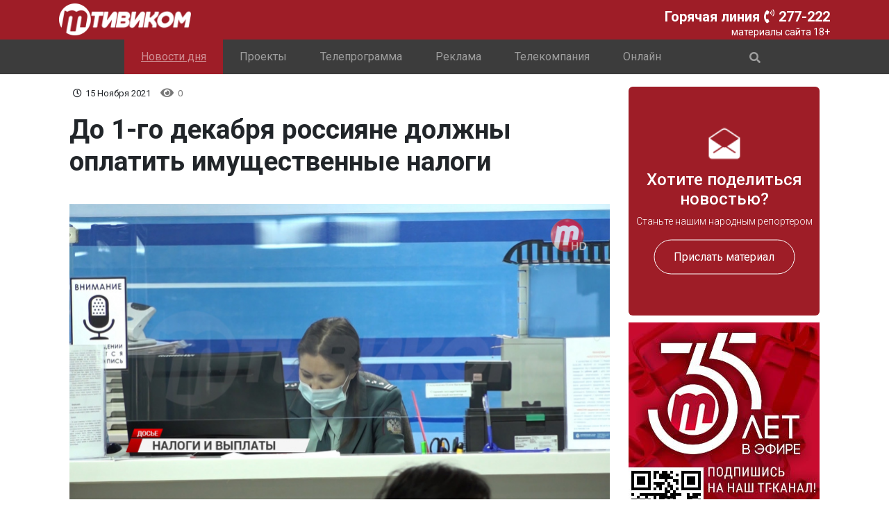

--- FILE ---
content_type: text/html; charset=UTF-8
request_url: https://tvcom-tv.ru/do-1-go-dekabrya-rossiyane-dolzhnyi-oplatit-imushhestvennyie-nalogi.html
body_size: 7153
content:
<!DOCTYPE html>
<html lang="ru">
  <head>
    <title>До 1-го декабря россияне должны оплатить имущественные налоги - Телекомпания 'Тивиком'</title>
    <meta property="og:image" content="https://tvcom-tv.ru/assets/cache_image/assets/manager/ДОРОГИ/15yfkkju_400x300_752.jpg">
      <base href="https://tvcom-tv.ru" />
  <meta charset="UTF-8" />
  <meta name="viewport" content="width=device-width, initial-scale=1.0" />
  <meta http-equiv="X-UA-Compatible" content="ie=edge" />
  <meta name="google-site-verification" content="jOTMOw9HurrDyKVGGtDFKPW9T7Fg3H7bWBZIFbKSYxk" />
  <meta property="og:locale" content="ru_RU">
  <meta property="og:title" content="До 1-го декабря россияне должны оплатить имущественные налоги">
  
  <meta property="og:type" content="article">
  <meta property="og:url" content="https://tvcom-tv.ru/do-1-go-dekabrya-rossiyane-dolzhnyi-oplatit-imushhestvennyie-nalogi.html">
  <meta property="og:site_name" content="Телекомпания 'Тивиком'"> 
  <meta name="title" content="До 1-го декабря россияне должны оплатить имущественные налоги">
  
          
  <link rel="icon" type="image/png" href="assets/img/favicon.png"> 
  <link rel="stylesheet" href="https://stackpath.bootstrapcdn.com/bootstrap/4.3.1/css/bootstrap.min.css"
    integrity="sha384-ggOyR0iXCbMQv3Xipma34MD+dH/1fQ784/j6cY/iJTQUOhcWr7x9JvoRxT2MZw1T" crossorigin="anonymous" />
  <link rel="stylesheet" href="https://use.fontawesome.com/releases/v5.8.2/css/all.css" />
  <link rel="stylesheet" href="https://cdn.jsdelivr.net/gh/fancyapps/fancybox@3.5.7/dist/jquery.fancybox.min.css" />
  <link href="https://fonts.googleapis.com/css?family=Roboto:300,400,500,700&display=swap&subset=cyrillic,cyrillic-ext" rel="stylesheet">
  <link rel="stylesheet" href="/assets/css/swiper.min.css" />
  <link rel="stylesheet" href="/assets/css/style.css" />
  
  
  <!-- Yandex.Metrika counter --> <script type="text/javascript" > (function(m,e,t,r,i,k,a){m[i]=m[i]||function(){(m[i].a=m[i].a||[]).push(arguments)}; m[i].l=1*new Date();k=e.createElement(t),a=e.getElementsByTagName(t)[0],k.async=1,k.src=r,a.parentNode.insertBefore(k,a)}) (window, document, "script", "https://mc.yandex.ru/metrika/tag.js", "ym"); ym(55982773, "init", { clickmap:true, trackLinks:true, accurateTrackBounce:true, webvisor:true }); </script> <noscript><div><img src="https://mc.yandex.ru/watch/55982773" style="position:absolute; left:-9999px;" alt="" /></div></noscript> <!-- /Yandex.Metrika counter -->
  
    <link rel="stylesheet" href="assets/css/news.css" />
    <link rel="stylesheet" href="assets/css/videonews.css" />
    <script src="http://ajax.googleapis.com/ajax/libs/jquery/1.7/jquery.js"></script> 
    <script src="http://malsup.github.com/jquery.form.js"></script>
  <link rel="canonical" href="https://tvcom-tv.ru/do-1-go-dekabrya-rossiyane-dolzhnyi-oplatit-imushhestvennyie-nalogi.html"/>
<link rel="next" href="https://tvcom-tv.ru/do-1-go-dekabrya-rossiyane-dolzhnyi-oplatit-imushhestvennyie-nalogi.html?page=2"/>
</head>

  <body>
    <!-- Главное меню  -->
    <nav class="top_nav navbar navbar-expand-xl navbar-dark fixed-top" style="padding-bottom:2px;">
    <div class="container">
      <div class="d-flex justify-content-between flex-nowrap top_nav-wrapper">
        <a href="" class="navbar-brand"><img id="header" class="logo" src="/assets/img/logo.png" alt="logo" /></a>
       <button class="navbar-toggler" data-target="#my-nav" data-toggle="collapse" aria-controls="my-nav"
        aria-expanded="false" aria-label="Toggle navigation">
        <span class="navbar-toggler-icon"></span>
      </button>
      <div class="anounce d-flex flex-column ">
            <h5 class="text-white gh" style="margin:0; text-align:right;">Горячая линия<br><i class="fas fa-phone-volume"></i>277-222</h5>
            <p class="text-white gg" style="margin:0; text-align:right;">материалы сайта 18+</p>
      </div>
      </div>
        <div class="header_inform d-flex flex-column ">
            <h5 class="text-white" style="margin:0; text-align:right;">Горячая линия<i class="fas fa-phone-volume"></i>277-222</h5>
            <p class="text-white" style="margin:0; text-align:right; font-size:14px;">материалы сайта 18+</p>
        </div>
    </div>  
  </nav>
  <nav class="navbar navbar-expand-xl bg-dark navbar-dark fixed-top">
  <div class="collapse navbar-collapse justify-content-center" id="my-nav">
      <div class="search__div"><!--<form  action="https://tvcom-tv.ru/poisk.html" class="search-form d-flex flex-row" method="GET">-->
<!--	<input id="search-input" class="form-control" type="text" name="query" maxlength="40" value="" placeholder="..." />-->
<!--	<i class="fas fa-search"></i>-->
<!--</form>-->
<!-- <form action="search.html" method="get" class="search-form d-flex flex-row simplesearch-search-form"> -->
<form action="search.html" method="get" class="search-form flex-row simplesearch-search-form">
	<input id="search-input" name="search" value=""  class="form-control" type="hidden"  maxlength="40" placeholder="..." />
	<input type="hidden" name="id" value="47523" />
	
	<button type="submit" class="btn btn-link p-0">
	    <i class="fas fa-search"></i>
	</button>
</form></div>
      <ul class="navbar-nav"><li class="nav-item first current"><a href="novosti/"  class="nav-link menu_link">Новости дня</a></li><li class="nav-item"><a href="projects/"  class="nav-link menu_link">Проекты</a></li><li class="nav-item"><a href="tvprogramm.html"  class="nav-link menu_link">Телепрограмма</a></li><li class="nav-item"><a href="ads/"  class="nav-link menu_link">Реклама</a></li><li class="nav-item"><a href="about/"  class="nav-link menu_link">Телекомпания</a></li><li class="nav-item last"><a href="online.html"  class="nav-link menu_link">Онлайн</a></li></ul>
        <div class="search__div1"><!--<form  action="https://tvcom-tv.ru/poisk.html" class="search-form d-flex flex-row" method="GET">-->
<!--	<input id="search-input" class="form-control" type="text" name="query" maxlength="40" value="" placeholder="..." />-->
<!--	<i class="fas fa-search"></i>-->
<!--</form>-->
<!-- <form action="search.html" method="get" class="search-form d-flex flex-row simplesearch-search-form"> -->
<form action="search.html" method="get" class="search-form flex-row simplesearch-search-form">
	<input id="search-input" name="search" value=""  class="form-control" type="hidden"  maxlength="40" placeholder="..." />
	<input type="hidden" name="id" value="47523" />
	
	<button type="submit" class="btn btn-link p-0">
	    <i class="fas fa-search"></i>
	</button>
</form></div> 
        </div>
    </nav>


    <!-- Вспомогательное меню -->
    <div class="container">
      <div
        class="top_subnav d-flex justify-content-between flex-wrap flex-lg-nowrap flex-sm-wrap">
      </div>
    </div>
    <main>
        <div class="container">
            <div class="d-flex justify-content-center">
                
                
                
            </div>
            <div class="video-review">
                <section class="content_section d-flex flex-row">
                    <div class="container d-flex flex-lg-row-reverse flex-column-reverse justify-content-between">
                        <div class="side_block">
                         <!--<div class="side-news d-flex flex-column">-->
                             <!--<h6 class="side-news--title">Интересное</h6>-->
                             <!--<div class="side-news_scroll">-->
                             <!--    -->
                             <!--</div>-->
                         <!-- </div> -->
                            <div class="polls">

                            </div>
                            <div class="send-news" style="width:275px">
                                <div class="send-news--wrap">
                                    <img src="/assets/img/message.png" style="width:45px; height:45px;">
                                    <h4>Хотите поделиться новостью?</h4>
                                    <p>Станьте нашим народным репортером</p>
                                    <a class="send-news--btn" href="prislat-matreial.html">Прислать материал</a>
                                </div>
                            </div>
                            <div class="under__ads swiper-container" >
                                <div class="swiper-wrapper">
                                      <div class="ads_slide swiper-slide" >
    <a href="" target="_blank">
        <img src="/assets/cache_image/assets/manager/Баннеры/Картинки с декабря 2020-го/a2706_275x450_25c.jpg" class="head__img" alt="Выиграй приз">
    </a>
</div>
<div class="ads_slide swiper-slide" >
    <a href="https://egov-buryatia.ru/fns-news/" target="_blank">
        <img src="/assets/cache_image/assets/manager/2025/октябрь/ноябрь/news-ufns-275x450_275x450_e52.png" class="head__img" alt="Налоговая">
    </a>
</div>
<div class="ads_slide swiper-slide" >
    <a href="" target="_blank">
        <img src="/assets/cache_image/assets/manager/2025/октябрь/ноябрь/a2111_275x450_25c.jpg" class="head__img" alt="Служба по контракту">
    </a>
</div>
<div class="ads_slide swiper-slide" >
    <a href="https://max.ru/TVcom_news" target="_blank">
        <img src="/assets/cache_image/assets/manager/Баннеры/Картинки с декабря 2020-го/podpishis-na-maks_275x450_25c.jpg" class="head__img" alt="ма">
    </a>
</div>
<div class="ads_slide swiper-slide" >
    <a href="https://t.me/TVcom_news" target="_blank">
        <img src="/assets/cache_image/assets/manager/Баннеры/Картинки с декабря 2020-го/podpishis-na-nash-telegram_275x450_25c.jpg" class="head__img" alt="тг">
    </a>
</div>
<div class="ads_slide swiper-slide" >
    <a href="https://ok.ru/group/60607805653088" target="_blank">
        <img src="/assets/cache_image/assets/manager/Баннеры/Картинки с декабря 2020-го/podpishis-na-ok_275x450_25c.jpg" class="head__img" alt="од">
    </a>
</div>
<div class="ads_slide swiper-slide" >
    <a href="https://vk.com/tivicom" target="_blank">
        <img src="/assets/cache_image/assets/manager/Баннеры/Картинки с декабря 2020-го/podpishis-vk_275x450_25c.jpg" class="head__img" alt="вк">
    </a>
</div>
                                </div>
                            </div>
                        </div>
                        <div class="main-content d-flex flex-column justify-content-start">
                            <div class="published d-flex flex-row">
                                <div class="grid-clock"><i class="far fa-clock"></i>15 Ноября 2021 </div>
                                <div class="grid-commet ml-2"><i class="fas fa-eye fa-lg"></i>0</div> 
                            </div>
                            <h2 class="content-title">До 1-го декабря россияне должны оплатить имущественные налоги
                            </h2>
                            <div class="text-block">
                                <img src="/assets/cache_image/assets/manager/ДОРОГИ/15yfkkju_780x438_04e.jpg">
                                    <!--<img src="assets/manager/ДОРОГИ/15yfkkju.jpg">-->
                                <p><p>После этого срока на задолженность начнут начислять пени. На сегодня из всей суммы начислений жители Бурятии внесли 35%. В отделениях принимают без записи, но попросят предъявить QR-код. Также в налоговой службе просят поторопиться с подачей заявления предпринимателей, которые имеют право на субсидию в качестве возмещения убытков за нерабочие дни.&nbsp;</p>

<p><br />
<br />
<strong>Чингиз Цыбиков — пресс-секретарь Управления ФНС России по Бурятии:</strong><br />
&nbsp;</p>

<blockquote>
<p>У нас 4629 потенциальных получателей субсидии. Но это без учета задолженности. Те, у кого задолженность есть, они не имеют право на получение субсидии, но они могут в течении какого-то времени эту задолженность погасить, и тогда право на субсидию появится.&nbsp;</p>
</blockquote>

<p>На сегодня заявления на получение субсидии подали чуть больше тысячи человек. Предприниматели могут получить по одному МРОТ на каждого работника, включая себя самого.&nbsp;<br />
&nbsp;</p>
</p> 
                                <br>
                                <br>
                                <p style="text-align:right"><strong><em>Ещё больше новостей в нашем официальном канале <a href="https://t-do.ru/TVcom_news" target="_blank">Telegram!</a></em></strong></p>
                                <br>
                                <br>
                                <p><strong>Скачивайте приложение <a href="https://peers.tv/search/channels/?q=%D1%82%D0%B8%D0%B2%D0%B8%D0%BA%D0%BE%D0%BC" target="_blank">Peers.TV.</a> Теперь, Вы сможете управлять собственным телевидением, смотреть ТВ бесплатно, без регистрации. В записи и онлайн, из любой точки мира и на нескольких устройствах!</strong></p>
                            </div>
                            <div class="d-flex flex-row justify-content-between">
                                <div class="tags">
                                    
                                </div>
                                <div class="social-group">
                                    <span style="text-align:right;">Поделиться</span>
                                    <script src="//yastatic.net/es5-shims/0.0.2/es5-shims.min.js"></script>
                                    <script src="//yastatic.net/share2/share.js"></script>
                                     <div
                                        class="ya-share2" 
                                        data-services="vkontakte,odnoklassniki,twitter,telegram,viber,whatsapp"
                                        data-title="До 1-го декабря россияне должны оплатить имущественные налоги"
                                        data-limit="3"
                                        data-description="">
                                    </div> 
                                    <i class="fa fa-share-square-o" aria-hidden="true"></i>
                                </div>
                            </div>
                             <div class="picauthor d-flex flex-row">
                                <div style="width:70px; height:70px; border-radius:50%; background: url('assets/manager/на сайт/ И ЛИЦА КОМПАНИИ/bair-czyidyipov.jpg'); background-size:cover;"></div>
<div class="d-flex flex-column ml-4">
    <a href="kasyanova-asya/" class="piclink"><h5 class="title mt-2">Баир Цыдыпов</h5>
    <p class="piclongtitle">Корреспондент</p></a>
</div>
                            </div>
                        
                            <h3 style="padding:20px 0 10px 0">Смотрите также</h3>
                            <div class="d-flex flex-wrap justify-content-center">
                            <div class="same-item">
    <img class="img-same"
        src="/assets/cache_image/assets/manager/0.jpg-max1_350x180_b44.jpg"
        alt="">
    <div class="grid-content d-flex flex-column justify-content-between">
        <h6 class="grid-title">Заполнение платежных документов в рамках ЕНС,ошибки при заполнении декларации по налогу на прибыль–обо всем этом расскажут на вебинаре налоговой службы</h6>
        <p class="grid-text"></p>
        <div class="grid-bot d-flex flex-row">
            <div class="grid-clock my-auto"><i class="far fa-clock"></i>20	September</div>
            <div class="grid-commet my-auto"><i class="fas fa-eye"></i> </div>
            <div class="wraper_icons">
                
                
            </div>
            <a href="zapolnenie-platezhnyix-dokumentov-v-ramkax-ens,-osnovnyie-oshibki-pri-zapolnenii-deklaraczii-po-nalogu-na-pribyil-–-obo-vsem-etom-rasskazhut-na-vebinare-nalogovoj-sluzhbyi.html" class="stretched-link"></a>
        </div>
    </div>
</div>
<div class="same-item">
    <img class="img-same"
        src="/assets/cache_image/assets/manager/red-apple-in-basket-(1)-(1)_350x180_b44.jpg"
        alt="">
    <div class="grid-content d-flex flex-column justify-content-between">
        <h6 class="grid-title">В Бурятии уничтожили почти 40 кг контрабандных яблок</h6>
        <p class="grid-text"></p>
        <div class="grid-bot d-flex flex-row">
            <div class="grid-clock my-auto"><i class="far fa-clock"></i>17	May</div>
            <div class="grid-commet my-auto"><i class="fas fa-eye"></i> </div>
            <div class="wraper_icons">
                
                
            </div>
            <a href="v-buryatii-unichtozhili-pochti-40-kg-kontrabandnyix-yablok.html" class="stretched-link"></a>
        </div>
    </div>
</div>
<div class="same-item">
    <img class="img-same"
        src="/assets/cache_image/assets/manager/00131.mts-snapshot-00.04.916_350x180_b44.jpg"
        alt="">
    <div class="grid-content d-flex flex-column justify-content-between">
        <h6 class="grid-title">В Улан-Удэ проверили готовность аттракционов к работе</h6>
        <p class="grid-text"></p>
        <div class="grid-bot d-flex flex-row">
            <div class="grid-clock my-auto"><i class="far fa-clock"></i>17	May</div>
            <div class="grid-commet my-auto"><i class="fas fa-eye"></i> </div>
            <div class="wraper_icons">
                
                
            </div>
            <a href="v-ulan-ude-proverili-gotovnost-attrakczionov-k-rabote.html" class="stretched-link"></a>
        </div>
    </div>
</div>
<div class="same-item">
    <img class="img-same"
        src="/assets/cache_image/assets/manager/izobrazhenie-whatsapp-2023-05-11-v-15.40.30_350x180_b44.jpg"
        alt="">
    <div class="grid-content d-flex flex-column justify-content-between">
        <h6 class="grid-title">В Бурятии петарда попала в толпу зрителей во время празднования Дня Победы</h6>
        <p class="grid-text"></p>
        <div class="grid-bot d-flex flex-row">
            <div class="grid-clock my-auto"><i class="far fa-clock"></i>11	May</div>
            <div class="grid-commet my-auto"><i class="fas fa-eye"></i> </div>
            <div class="wraper_icons">
                
                
            </div>
            <a href="v-buryatii-petarda-popala-v-tolpu-zritelej-vo-vremya-prazdnovaniya-dnya-pobedyi.html" class="stretched-link"></a>
        </div>
    </div>
</div>
                			</div>
                            <!-- <div class="commentary" style="margin-top: 25px;">
                                <span class="comment-title">Коментарии</span>
                                <div class="comment-form">
                                    
                                </div>
                                <div class="all-comments">
                                </div>
                            </div> -->
                        </div>
                    </div>
                </section>
            </div>
        </div>
    </main>
    <footer>
       <div class="footer-main">
      <div class="container">
        <div class="d-flex flex-column">
            <div class="footer-menu d-flex flex-row justify-content-lg-around flex-wrap">
              <div class="footer-content d-flex flex-column">
                  <div class="social-icons">
        <!--<a class="social__link" href=""><i class="fab fa-facebook-square"></i></a>-->
        <a class="social__link" href=""><i class="fab fa-twitter-square"></i></a>
        <!--<a class="social__link" href=""><i class="fab fa-instagram"></i></a>-->
        <!--<a class="social__link" href="https://www.youtube.com/channel/UCx1-YIgu2-a1EqPzQ6Eu62Q"><i class="fab fa-youtube-square"></i></a>-->
        <a class="social__link" href=""><i class="fab fa-vk"></i></a>
        <a class="social__link" href="https://t-do.ru/TVcom_news"><i class="fab fa-telegram"></i></a>
      </div>
              </div>
              <div>
                  <p class="text-white footer__top-text">Заимствование текстовой информации разрешается при использовании активной гиперссылки. Использование фотографий и видеоматериалов только с письменного разрешения редакции. Администрация сайта не несет ответственности за информацию, размещенную в комментариях пользователями сайта.</p>
              </div>
            </div>
            <div class="d-flex flex-column">
                <div class="d-flex flex-column flex-md-row flex-wrap" style="font-size:13px;">
                     <p class="footer__infotext text-white"> Учредитель: Акционерное общество "Тивиком"
<br>
Адрес редакции: 670000, Республика Бурятия, г. Улан-Удэ, ул. Борсоева, д. 13 
<br>
Главный редактор: Пермякова Юлия Андреевна, телефон редакции:<a class="footer-link" href="tel:+73012219118">+7(3012) 21-91-18</a></p>
                    <p class="footer__infotext text-white">Сетевое издание ИА "Тивиком"

Свидетельство о регистрации СМИ<br> ЭЛ № ФС 77-72697 выдано Роскомнадзором 23.04.2018 

Электронная почта редакции: <a class="footer-link" href="mailto:tivicom@inbox.ru">tivicom@inbox.ru</a></p>
                </div>
            </div>
        </div>
      </div>
    </div>
    <div class="container">
      <div class="footer-copyrate d-flex justify-content-between">
        <span class="copytv">&#169 2026</span>
        <span class="copytv">
        <!--LiveInternet counter--><script type="text/javascript">
document.write('<a href="//www.liveinternet.ru/click" '+
'target="_blank"><img src="//counter.yadro.ru/hit?t52.6;r'+
escape(document.referrer)+((typeof(screen)=='undefined')?'':
';s'+screen.width+''+screen.height+''+(screen.colorDepth?
screen.colorDepth:screen.pixelDepth))+';u'+escape(document.URL)+
';h'+escape(document.title.substring(0,150))+';'+Math.random()+
'" alt="" title="LiveInternet: показано число просмотров и'+
' посетителей за 24 часа" '+
'border="0" width="88" height="31"><\/a>')
</script><!--/LiveInternet-->
</span>
        
        <span class="copytv"></span>
      </div>
    </div>
    </footer>
    
    <script src="https://code.jquery.com/jquery-3.4.1.min.js"
    integrity="sha256-CSXorXvZcTkaix6Yvo6HppcZGetbYMGWSFlBw8HfCJo=" crossorigin="anonymous"></script>
<script src="https://cdn.jsdelivr.net/gh/fancyapps/fancybox@3.5.7/dist/jquery.fancybox.min.js"></script>
<script src="https://cdnjs.cloudflare.com/ajax/libs/popper.js/1.14.7/umd/popper.min.js"
integrity="sha384-UO2eT0CpHqdSJQ6hJty5KVphtPhzWj9WO1clHTMGa3JDZwrnQq4sF86dIHNDz0W1" crossorigin="anonymous">
</script>
<script src="https://stackpath.bootstrapcdn.com/bootstrap/4.3.1/js/bootstrap.min.js"
integrity="sha384-JjSmVgyd0p3pXB1rRibZUAYoIIy6OrQ6VrjIEaFf/nJGzIxFDsf4x0xIM+B07jRM" crossorigin="anonymous">
</script>
<script src="/assets/js/jquery.jplayer.min.js"></script>
<script type="text/javascript" src="/assets/js/swiper.min.js"></script>
<script type="text/javascript" src="/assets/js/main.js"></script>




  </body>
</html>



--- FILE ---
content_type: text/css
request_url: https://tvcom-tv.ru/assets/css/news.css
body_size: 5794
content:
.main-content{
    margin-top: 25px;
    margin-bottom: 10%;
    padding-right: 2%;
    width:100%;
    max-width:800px;
}
.published{
    font-size: .8rem;
}
.content-title{
    margin-top: 20px;;
    font-weight: bold;
    font-size: 3vw;
}
.img-block{
    margin-top: 25px;
}
.img-block img{
    width: 100%;
    max-width: 55vw;
    height: auto;
    max-height: 60vh;
}
.text-block{
    margin: 30px 0;
}
.text-block iframe{
    width:100;
}
.text-block p{
    font-size: 1.3vw;
}

.text-block table{
    width:100%!important;
    border:none!important;
}

.text-block table td{
    border:none!important;
}

.tabcontent{
    padding:20px 15px;
}

.tag{
    padding: 2px;
    border: 1px solid rgba(0, 0, 0, 0.3);
    background-color: rgba(255, 255, 255, 0.5);
    border-radius: 6px;
    font-weight: bold;
    color: rgba(0, 0, 0, 0.5)!important;
    cursor: pointer;
    margin: 0 3px;
}
.tag:hover{
    text-decoration:none;
    color:rgba(0, 0, 0, 0.7);;
}
.comment-title{
    font-size: 28px;
}
.same-item{
    width: 45%;
    position: relative;
    margin: 10px;
    border-radius: 6px;
    -webkit-transition: .4s;
    transition: .4s;
    -webkit-box-shadow: 1px 1px 15px 0px rgba(0, 0, 0, 0.75);
    box-shadow: 1px 1px 15px 0px rgba(0, 0, 0, 0.75);
}
.same-item:hover{
    transform: translate(0,-10px);
}
.img-same{
    width: 100%;
    height: auto;
    min-height:166px;
    max-height:170px;
}
.footer-socil .fab{
    padding: 2px 0;
    font-size: 30px;
    width: 25px;
    text-align: center;
    text-decoration: none;
    margin: 5px 0;
    border-radius: 10px;
}
.footer-spam--btn .fa-angle-right{
    color: #fff;
}
.wraper_icons{
    top: 35%;
}
.picauthor{
    padding: 20px;
}
.piclongtitle{
    font-size:12px;
    color: #c3c3c3;
}
.piclink{
    color:#000;
}
.piclink:hover{
    color:#e3e3e3;
    text-decoration:none;
}

.projekt_card__item{
    position:relative;
    height:auto;
    width:45%;
    max-height:360px;
    padding:15px;
    border:1px solid #e3e3e3;
    margin:10px;
}

.projekt_card1__item{
    position:relative;
    height:auto;
    width:47%;
    max-height:400px;
    padding:15px;
    border:1px solid #e3e3e3;
    margin-bottom:20px;
}

.projekt_card1__item:nth-child(1){
    width:100%;
}

.projekt_card__item:nth-child(odd){
    margin-right:0;
}

.projekt_card__title{
    position:absolute;
    top:10%;
    left:0;
    background-color:#9e1d27;
    color:#fff;
    font-size: 18px;
    padding:10px 15px;
    border:4px solid #fff;
    border-left:none;
    text-transform:uppercase
}
.projekt_card__img{
    width:100%;
    height:100%;
    filter:grayscale(10%);
}

.projekt_card__img:hover{
    filter:brightness(110%);
}

.projekt_card__info{
    position:absolute;
    bottom:15%;
    right:5%;
    width:250px;
    height:auto;
    padding:15px;
    background-color:#fff;
}
.projekt_card__info:hover{
    opacity:0.8;
}

.control-group{
    margin:10px 0;
}


#af_license{
    width: 1rem;
    height: 1rem;
    position: relative;
    cursor: pointer;
}

#af_license:before{
    width: 1rem;
    height: 1rem;
    content: "";
    position: absolute;
    left: 0;
    z-index: 1;
    border: 1px solid #dcdfe6;
    border-radius: 4px;
    transition: all .25s cubic-bezier(.02,.01,.47,1);
}

#af_license:checked:before{
    transform: rotate(-45deg);
    height: .5rem;
    border: 2px solid #9E1D27;
    border-radius: 0;
    border-top-style: none;
    border-right-style: none;
}

#af_license:after{
    width: 1rem;
    height: 1rem;
    position: absolute;
    top: -.111111111111111rem;
    left: 0;
    content: "";
    background: #fff;
    cursor: pointer;
}

#comment-captcha{
    font-size:12px;
}

.ticket-comment-text a {
    display:none;
}


.ticket-comment{
    padding:10px;
    background-color: #e3e3e3;
}

.ticket-comment-header img{
    display:none;
}


@media only screen and (max-width: 991px) {
    /* .side_block{
        display: none;
    } */
    /* .same-item{
        width: 31vw;
    } */
}

@media only screen and (max-width: 769px) {
    .main-content{
        padding-right:0;
        margin-top: 0;
      }
}
@media only screen and (max-width: 576px) {
    .content-title{
        font-size: 6vw;
    }
    .img-block img{
        max-width: 90vw;
    }
    .text-block p {
        font-size: 4.5vw;
    }
    .prev-content p{
        font-size: 1.2vw;
    }
    .next-content p{
        font-size: 1.2vw;
    }
    .comment-title{
        font-size: 4.8vw;
    }
    .wraper_icons{
        font-size: 10px;
        top: 45%;
    }
    .same-item{
        width: 100%;
    }
    .projekt_card__item{
        width:100%;
    }
    .projekt_card__title{
        font-size: 10px;
        max-width:200px;
    }
    .projekt_card__img{
        min-width:270px;
    }
    .projects .side_block {
        margin-bottom: 25px;
    }
    .projects .main-content {
        margin-bottom: 0;
    }
    .projects .side-news {
        margin-top:0;
    }   
    #tabs_container {
        margin-top: 0;
    }
    .send-news {
        margin-top: 25px;
    }
}
@media only screen and (max-width: 415px) {
    .prev-content p{
        font-size: 2.2vw;
    }
    .next-content p{
        font-size: 2.2vw;
    }
    .text-block p {
        font-size: 5.5vw;
    }
    .prev-content a, .next-content a{
        width: 40vw;
    }
    .fa-facebook-f, .fa-twitter{
        font-size: 10px;
        padding: 5px;
        width: 20px;
    }
    .img-same{
        min-height:157px;
    }
}

@media only screen and (max-width: 360px) {
    .wraper_icons{
        font-size: 10px;
        top: 35%;
    }
    .picauthor h5{
        font-size:14px;
    }
    .tags{
        font-size:14px;
    }
    
}

@media only screen and (max-width: 320px) {
    .projekt_card__img {
        min-width: 220px;
    }
}

--- FILE ---
content_type: text/css
request_url: https://tvcom-tv.ru/assets/css/videonews.css
body_size: 1548
content:
.video_menu-items {
    width: 100%;
    height: auto;
    filter: grayscale(30%);
    padding: 30px 100px 30px 30px;
    border: none;
    border-radius: 4px;
}

.video_menu-items .nav-item .nav-link {
    padding: 5px 60px;
    border: none;
    color: rgb(207, 207, 207);
    margin: 3px 15px;
    font-size: 12px;
}

.video_menu-items .nav-item .nav-link.active {
    color: #fff;
    background-color: transparent;
}

.video_menu-items .nav-item .nav-link:hover {
    background-color: red;
    border-radius: 40px;
}
.video_wrapper{
    width: 80%;
    height: 450px;
    margin: 30px 0 15px 0;
}
.link-next,
.link-prev{
    transition:0.3s; 
}
.prev-content,
.next-content,
.fa-angle-left,
.fa-angle-right{
    color:#000;
}
.prev-content,
.next-content{
    max-width:200px;
}
.prev-content{
    text-align:end;
}
.next-content{
    text-align:start;
}
.prev-content:hover,
.next-content:hover{
    text-decoration:none;
    color:#c3c3c3;
}
.link-prev:hover{
    margin-left:1em;
}
.link-prev:hover>.precon{
    color:red;
}
.link-next:hover{
    margin-right:1em;
}
.link-next:hover>.nxtcon{
    color:red;
}
.precon,
.nxtcon{
    margin-bottom:0.3rem;
}
.tags{
    max-width: 300px;
    display: flex;
    flex-wrap: wrap;
}
.tag{
    max-height: 30px;
}


@media only screen and (max-width: 576px) {
    .video_wrapper{
        width: 100%;
        height: 250px;
    }
    .link-next, .link-prev {
    font-size: 9px;
    }
}

@media only screen and (max-width: 360px) {
    .prev-content, .next-content {
    max-width: 130px;
    }
}